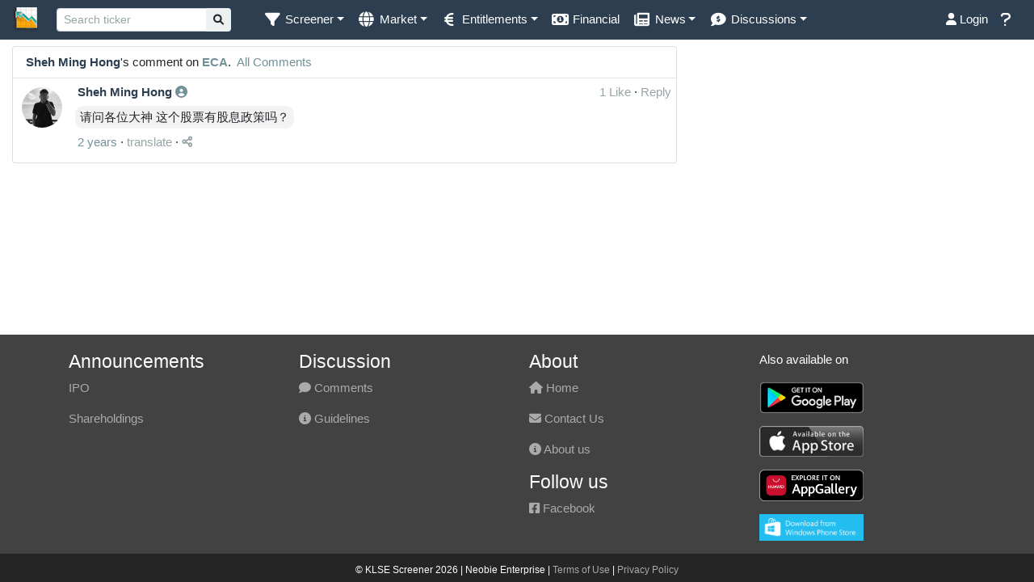

--- FILE ---
content_type: text/html; charset=UTF-8
request_url: https://www.klsescreener.com/v2/comment/5809947
body_size: 13431
content:
<!DOCTYPE html>

<html xmlns="http://www.w3.org/1999/xhtml">

<head>
    <meta http-equiv="Content-Type" content="text/html; charset=utf-8" />    <meta http-equiv="X-UA-Compatible" content="IE=edge">
    <meta name="viewport" content="width=device-width, initial-scale=1.0, maximum-scale=1.0, user-scalable=no, viewport-fit=cover">
    <title>
        Sheh Ming Hong's comment on ECA | KLSE Screener
    </title>
    <link href="/v2/img/favicon_v2.ico" type="image/x-icon" rel="icon"/><link href="/v2/img/favicon_v2.ico" type="image/x-icon" rel="shortcut icon"/><link rel="stylesheet" type="text/css" href="//cdn.klsescreener.com/v2/css/chosen.min.css"/>    <link rel="apple-touch-icon" href="/v2/img/apple-touch-icon.png">
    <link rel="icon" sizes="192x192" href="/v2/img/apple-touch-icon.png">
    <script>
        var $base_url = '/v2/';
    </script>
        <!-- <meta name="keywords" content="bursascreener, bursa screener, bursa malaysia, bursa, klse, kuala lumpur stock exchange, stock exchange, kuala lumpur, stock screener, screener, technical analysis, technical, analysis, research"> -->
            <meta property="og:image" content="https://www.klsescreener.com/v2/img/icon_og-image.png" />
        <meta property="og:title" content="Sheh Ming Hong's comment on ECA">
            <meta property="og:description" content="请问各位大神 这个股票有股息政策吗？">
        <meta name="description" content="请问各位大神 这个股票有股息政策吗？">
        <meta property="og:type" content="article">
    <meta property="og:url" content="https://www.klsescreener.com/v2/comment/5809947">
    <!--
    <meta property="og:description" content="">
    -->
    <meta property="og:site_name" content="KLSE Screener">
    <meta property="fb:app_id" content="690278390997228">
    <meta property="fb:pages" content="143760695752177">

    <meta property="al:ios:app_store_id" content="593048150" />
    <meta property="al:ios:app_name" content="KLSE Screener" />
    <meta property="al:ios:url" content="https://www.klsescreener.com/v2/comment/5809947" />

    <meta property="al:android:package" content="net.neobie.klse" />
    <meta property="al:android:app_name" content="KLSE Screener (Bursa)" />

    
    
    <script src="//ajax.googleapis.com/ajax/libs/jquery/3.6.0/jquery.min.js"></script>
    <script src="//ajax.googleapis.com/ajax/libs/jqueryui/1.12.1/jquery-ui.min.js"></script>
    <!-- <script src="//selectize.github.io/selectize.js/js/selectize.js"></script> -->
    <script src="https://cdnjs.cloudflare.com/ajax/libs/selectize.js/0.13.3/js/standalone/selectize.min.js"></script>
    <script src="//cdnjs.cloudflare.com/ajax/libs/toastr.js/2.1.4/toastr.min.js"></script>
    <script src="//cdnjs.cloudflare.com/ajax/libs/moment.js/2.24.0/moment.min.js"></script>
    <script src="https://cdnjs.cloudflare.com/ajax/libs/mustache.js/2.3.0/mustache.min.js"></script>
    <script src="https://cdnjs.cloudflare.com/ajax/libs/js-cookie/2.1.4/js.cookie.min.js"></script>
    <script src="https://cdnjs.cloudflare.com/ajax/libs/floatthead/2.1.4/jquery.floatThead.min.js"></script>
    <script src="https://cdnjs.cloudflare.com/ajax/libs/autosize.js/4.0.0/autosize.min.js"></script>
    <!-- <script src="https://cdn.jsdelivr.net/npm/chart.js@2.9.4/dist/Chart.min.js"></script> -->
    <script src="https://fastly.jsdelivr.net/npm/chart.js@3.9.1/dist/chart.min.js"></script>
    <script src="https://fastly.jsdelivr.net/npm/chart.js-plugin-labels-dv@3.3.0/src/chartjs-plugin-labels.min.js"></script>
    <script src="https://fastly.jsdelivr.net/npm/vanilla-lazyload@16.0.0/dist/lazyload.min.js"></script>
    <script>
        var lazyLoadInstance = new LazyLoad({
            elements_selector: ".lazy"
            // ... more custom settings?
        });
    </script>
    <script>
        function isMobileDevice() {
            return /iPhone|iPad|iPod|Android|BlackBerry|IEMobile|Opera Mini/i.test(navigator.userAgent);
        }
        </script>
    <style>
        ins.adsbygoogle[data-ad-status="unfilled"] {
            display: none !important;
        }
    </style>

    <!-- JavaScript -->
    <script src="https://fastly.jsdelivr.net/npm/alertifyjs@1.11.4/build/alertify.min.js"></script>
    <!-- CSS -->
    <link rel="stylesheet" href="https://fastly.jsdelivr.net/npm/alertifyjs@1.11.4/build/css/alertify.min.css" />
    <!-- Default theme -->
    <link rel="stylesheet" href="https://fastly.jsdelivr.net/npm/alertifyjs@1.11.4/build/css/themes/default.css" />

    <!--Material-->
    <link href="https://fonts.googleapis.com/icon?family=Material+Icons" rel="stylesheet">
    <!-- Compiled and minified CSS -->
    <!--
    <link rel="stylesheet" href="https://cdnjs.cloudflare.com/ajax/libs/materialize/0.98.2/css/materialize.min.css">
    -->


    <!--bootstrap select-->
    <!-- Latest compiled and minified CSS -->
    <link rel="stylesheet" href="https://cdnjs.cloudflare.com/ajax/libs/bootstrap-select/1.13.10/css/bootstrap-select.min.css">
    <script src="https://cdnjs.cloudflare.com/ajax/libs/twitter-bootstrap/4.5.0/js/bootstrap.bundle.min.js"></script>
    <!--<script src="https://stackpath.bootstrapcdn.com/bootstrap/4.3.1/js/bootstrap.bundle.min.js" integrity="sha384-xrRywqdh3PHs8keKZN+8zzc5TX0GRTLCcmivcbNJWm2rs5C8PRhcEn3czEjhAO9o" crossorigin="anonymous"></script>-->
    <!-- Latest compiled and minified JavaScript -->
    <script src="https://cdnjs.cloudflare.com/ajax/libs/bootstrap-select/1.13.10/js/bootstrap-select.min.js"></script>


    <script src="https://fastly.jsdelivr.net/npm/bootbox@5.3.0/bootbox.all.min.js"></script>

    <!-- <link href="https://selectize.dev/css/selectize.default.css" rel="stylesheet" />
    <link href="https://selectize.dev/css/selectize.bootstrap4.css" rel="stylesheet" /> -->
    <link href="https://cdnjs.cloudflare.com/ajax/libs/selectize.js/0.13.3/css/selectize.default.css" rel="stylesheet" />
    <link href="https://cdnjs.cloudflare.com/ajax/libs/selectize.js/0.13.3/css/selectize.bootstrap4.min.css" rel="stylesheet" />
    <link rel="stylesheet" type="text/css" href="//fonts.googleapis.com/css?family=Open+Sans:400,700" />
    <link rel="stylesheet" href="//ajax.googleapis.com/ajax/libs/jqueryui/1.12.1/themes/flick/jquery-ui.css" type="text/css" media="all" />
    <link rel="stylesheet" href="https://cdnjs.cloudflare.com/ajax/libs/font-awesome/5.9.0/css/all.min.css">
    <link rel="stylesheet" href="https://cdnjs.cloudflare.com/ajax/libs/font-awesome/6.1.1/css/all.min.css">
    <!-- Latest compiled and minified CSS -->
    <link href="https://cdnjs.cloudflare.com/ajax/libs/twitter-bootstrap/4.6.0/css/bootstrap.min.css" rel="stylesheet" />
    <!-- <link href="https://cdnjs.cloudflare.com/ajax/libs/twitter-bootstrap/5.0.0/css/bootstrap.min.css" rel="stylesheet" /> -->
    <!--
    <link href="https://stackpath.bootstrapcdn.com/bootstrap/4.3.1/css/bootstrap.min.css" rel="stylesheet" integrity="sha384-ggOyR0iXCbMQv3Xipma34MD+dH/1fQ784/j6cY/iJTQUOhcWr7x9JvoRxT2MZw1T" crossorigin="anonymous">
    -->

    <!-- Optional theme -->
    <!--
    <link rel="stylesheet" href="https://maxcdn.bootstrapcdn.com/bootstrap/3.3.7/css/bootstrap-theme.min.css" integrity="sha384-rHyoN1iRsVXV4nD0JutlnGaslCJuC7uwjduW9SVrLvRYooPp2bWYgmgJQIXwl/Sp" crossorigin="anonymous">
    -->

    <!-- Latest compiled and minified JavaScript -->

    <script src='//cdnjs.cloudflare.com/ajax/libs/underscore.js/1.8.3/underscore-min.js' type='text/javascript'></script>
        <script type="text/javascript" src="//cdn.klsescreener.com/v2/js/chosen.jquery.min.js"></script>    <script type="text/javascript" src="//cdn.klsescreener.com/v2/js/stupidtable.min.js"></script>    <script type="text/javascript" src="//cdn.klsescreener.com/v2/js/autogrow.min.js"></script>    <script type="text/javascript" src="//cdn.klsescreener.com/v2/js/jquery.mentionsInput.js"></script>    <script type="text/javascript" src="//cdn.klsescreener.com/v2/js/jquery.elastic.js"></script>    <script type="text/javascript" src="//cdn.klsescreener.com/v2/js/jquery.events.input.js"></script>    <script type="text/javascript" src="https://zurb.github.io/tribute/example/tribute.js"></script>
    <script type="text/javascript" src="//cdn.klsescreener.com/v2/js/main.js?16466688000"></script>    <script type="text/javascript" src="//cdn.klsescreener.com/v2/js/post.js?16830432000"></script>    <script type="text/javascript" src="//cdn.klsescreener.com/v2/js/attachment.js?16256736000"></script>    <script type="text/javascript" src="//cdn.klsescreener.com/v2/js/social.js?16226496001"></script>        <link rel="stylesheet" type="text/css" href="//cdn.klsescreener.com/v2/css/style.css?1672934400.0"/>            <link rel="stylesheet" id="bootstrap-dark" href="/v2/css/flatly/main.css?1" type="text/css" media="screen" />
        <link rel="stylesheet" type="text/css" href="//cdn.klsescreener.com/v2/css/zaker.css?1586016000.0"/>
    <link href='https://fonts.googleapis.com/css?family=Roboto' rel='stylesheet' type='text/css'>
    <link href="//cdnjs.cloudflare.com/ajax/libs/toastr.js/2.1.4/toastr.min.css" rel='stylesheet' type='text/css'>

    <!-- <script crossorigin src="https://unpkg.com/react@16/umd/react.production.min.js"></script>
    <script crossorigin src="https://unpkg.com/react-dom@16/umd/react-dom.production.min.js"></script> -->
    <script src="https://cdn.jsdelivr.net/npm/react@16/umd/react.production.min.js"></script>
<script src="https://cdn.jsdelivr.net/npm/react-dom@16/umd/react-dom.production.min.js"></script>

    <script src="https://www.gstatic.com/firebasejs/7.4.0/firebase-app.js"></script>
    <script>
        // Your web app's Firebase configuration
        var firebaseConfig = {
            apiKey: "AIzaSyBq8yhB4TXonfubqQ8WDb04kmv3-wER2wo",
            authDomain: "klsescreener.com",
            databaseURL: "https://api-project-30333546014.firebaseio.com",
            projectId: "api-project-30333546014",
            storageBucket: "api-project-30333546014.appspot.com",
            messagingSenderId: "30333546014",
            appId: "1:30333546014:web:4c7821f3621fa2d40cc80f"
        };
        // Initialize Firebase
        firebase.initializeApp(firebaseConfig);
    </script>

    <script>
        //alertify.set({transition:''});
        toastr.options = {
            "positionClass": "toast-bottom-right",
        }
        toastr.options.newestOnTop = false;
    </script>
    <script>
        $(document).ready(function() {

            var contact_container = $(".contact_container");
            var contact_form = contact_container.find("form");

            $(".contact_container > .close_button").click(function() {
                contact_container.hide();
            })


            contact_form.submit(function() {
                $.post("/v2/../contact.php", $(this).serialize(), function(data) {
                    if (data == "SUCCESS") {
                        contact_container.html("Suggestion submitted.").fadeTo(5000, 0, function() {
                            $("#suggestion").dropdown('toggle');
                            $(this).css("opacity", 1);
                        });

                    } else if (data == "INCOMPLETE") {
                        contact_container.find(".suggestion_message").html("Incomplete form cannot be sent.");
                    } else if (data == "ERROR") {
                        contact_container.find(".suggestion_message").html("Error on sending mail.");
                    } else if (data == "INVALID_EMAIL") {
                        contact_container.find(".suggestion_message").html("Invalid E-mail.");
                    } else {
                        contact_container.find(".suggestion_message").html("Failed to send feedback.");
                    }
                });
                return false;
            });
        });

        $(function() {

            $("#searchquote").focus(function() {
                $(".autocomplete-navbar").show();
            });
            $("#searchquote").autocomplete({
                    delay: 500,
                    classes: {
                        "ui-autocomplete": "ui-autocomplete-fixed autocomplete-navbar"
                    },
                    search: function(event, ui) {
                        $("#quote_loading").html("<span class='fa fa-spinner fa-spin'></span>");
                    },
                    open: function(event, ui) {
                        $(this).autocomplete('widget').css('z-index', 1100);
                        $("#quote_loading").html("");
                    },
                    close: function(event, ui) {
                        //$("#quote_loading").html("");
                    },
                    response: function(event, ui) {
                        if (ui.content.length == 0) {
                            $("#quote_loading").html("");
                        } else {
                            $("#quote_loading").html("");
                        }
                    },
                    source: "/v2/stocks/all.json",
                    minLength: 2,
                    select: function(event, ui) {
                        if (ui.item.desc != null) {
                            window.location = "/v2/stocks/view/" + ui.item.value + "/" + ui.item.desc.slug();
                        } else {
                            window.location = "/v2/stocks/view/" + ui.item.value;
                        }
                        //window.location = "/v2/../detail.php?code=" + ui.item.value;
                    }
                })
                .autocomplete("instance")._renderItem = function(ul, item) {
                    return $("<li>")
                        .append("<div class='search-item'><span>" + item.label + "</span><br/><span class='text-muted small'>" + item.value + "</span><span style='float:right' class='" + (item.price_change > 0 ? "increasing" : item.price_change < 0 ? "decreasing" : "") + "'>" + item.price + "</span></div>")
                        .appendTo(ul);
                };
            console.log($("#searchquote").autocomplete().data() + "hey");
            /** who this belongs to and cause js error ???? 2016-11-29
        .autocomplete('widget').addClass('ui-autocomplete-fixed').data("ui-autocomplete")._renderItem = function( ul, item ) {
            if (item.desc == null) item.desc = " ";
        return $("<li></li>")
            .append( "<a><div>" + item.label + "</div><div class='stock-description'>" + item.desc + "</div></a>" )
            .appendTo( ul );
        };
             **/
            ;

            /*
            $( "#searchquote" ).focus( function() {
            	if ( $(this).val() == "Search stock" ) {
            		$(this).val("");
            		$(this).css("color","black");
            	}
            });
            $( "#searchquote" ).blur( function() {
            	if ( $(this).val() == "" ) {
            		$(this).val("Search stock");
            		$(this).css("color","grey");
            	}
            });
            */
        });

        $(document).ready(function() {
            return;
            var content_wrapper = $("#content > div");
            var skyscraper = $("#ad_responsive");
            var offset = 20;
            var posLeft = content_wrapper.width() + content_wrapper.offset().left + offset;

            //if ( content_wrapper.height() >= 600 && content_wrapper.width() <= 1000 && $(document).width() >= content_wrapper.offset().left + content_wrapper.width() + skyscraper.width() + offset ) {
            skyscraper.css("position", "absolute")
                .offset({
                    top: content_wrapper.offset().top,
                    left: posLeft
                })
                //.offset({top:content_wrapper.offset().top, left: $(document).width() - skyscraper.width() - ( $(document).width() - wrapper_content.width() ) / 2 })
                .show();
            //$("#skyscraper").sticky({topSpacing:160});
            //} else {
            //skyscraper.remove();
            //}

            var offsetTop = 30;
            var offsetBottom = 30;

            $(window).scroll(function() { // scroll event
                var windowTop = $(window).scrollTop(); // returns number
                var windowLeft = $(window).scrollLeft();

                /**
                if ( skyscraper.offset().top >= content_wrapper.offset().top && (skyscraper.offset().top + skyscraper.height()) <= (content_wrapper.offset().top + content_wrapper.height()) ) {
                	skyscraper.offset({ top:windowTop + offsetTop });
                	//skyscraper.css('position', 'fixed');
                }
                if ( skyscraper.offset().top < content_wrapper.offset().top ) {
                	skyscraper.offset({top:content_wrapper.offset().top});
                	//skyscraper.css('position', 'absolute');
                }
                if ( skyscraper.offset().top + skyscraper.height() > content_wrapper.offset().top + content_wrapper.height()) {
                	skyscraper.offset({top: content_wrapper.offset().top + content_wrapper.height() - skyscraper.height() });
                	//skyscraper.css('position', 'absolute');
                }
                **/


                /**
			if ( windowTop + offsetTop > content_wrapper.offset().top && windowTop + offsetTop + skyscraper.height() < content_wrapper.offset().top + content_wrapper.height() ) {
				skyscraper.css('position', 'fixed');
				skyscraper.css('top', offsetTop );
				skyscraper.css('left', posLeft - windowLeft);

			}

			if ( windowTop + offsetTop < content_wrapper.offset().top ) {
				skyscraper.css('position', 'absolute');
				skyscraper.css('top', content_wrapper.offset().top );
				skyscraper.css('left', posLeft);
			}

			if ( windowTop + offsetTop + skyscraper.height() > content_wrapper.offset().top + content_wrapper.height() ) {
				skyscraper.css('position', 'absolute');
				skyscraper.css('top', content_wrapper.offset().top + content_wrapper.height() - skyscraper.height() );
				skyscraper.css('left', posLeft);
			}
			**/
            });

        })

        $(function() {
            $('.contact_container').click(function(e) {
                e.stopPropagation();
            });
        })
    </script>
    <script type="text/javascript">
        // window.smartlook||(function(d) {
        //     var o=smartlook=function(){ o.api.push(arguments)},s=d.getElementsByTagName('script')[0];
        //     var c=d.createElement('script');o.api=new Array();c.async=true;c.type='text/javascript';
        //     c.charset='utf-8';c.src='//rec.getsmartlook.com/bundle.js';s.parentNode.insertBefore(c,s);
        // })(document);
        // smartlook('init', '921a42a437a7053aa25ac2ed392a5181864cfaa5');
    </script>
            <script>
            (function(i, s, o, g, r, a, m) {
                i['GoogleAnalyticsObject'] = r;
                i[r] = i[r] || function() {
                    (i[r].q = i[r].q || []).push(arguments)
                }, i[r].l = 1 * new Date();
                a = s.createElement(o),
                    m = s.getElementsByTagName(o)[0];
                a.async = 1;
                a.src = g;
                m.parentNode.insertBefore(a, m)
            })(window, document, 'script', 'https://www.google-analytics.com/analytics.js', 'ga');
            ga('create', 'UA-26069580-1', 'auto');
            ga('send', 'pageview');
        </script>
        <!-- Global site tag (gtag.js) - Google Analytics -->
        <script async src="https://www.googletagmanager.com/gtag/js?id=UA-26069580-1"></script>
        <script>
            window.dataLayer = window.dataLayer || [];

            function gtag() {dataLayer.push(arguments);}
            gtag('js', new Date());
            gtag('config', 'UA-26069580-1');
        </script>
        <!-- Google tag (gtag.js) -->
        <script async src="https://www.googletagmanager.com/gtag/js?id=G-JWSNSL1GQW"></script>
        <script>
        window.dataLayer = window.dataLayer || [];
        // function gtag(){dataLayer.push(arguments);}
        gtag('js', new Date());

        gtag('config', 'G-JWSNSL1GQW');
        </script>
        <!-- Google tag (gtag.js) -->
        <script async src="https://www.googletagmanager.com/gtag/js?id=G-STLJ53Z1C6"></script> <!--WEB only-->
        <script>
        window.dataLayer = window.dataLayer || [];
        function gtag(){dataLayer.push(arguments);}
        gtag('js', new Date());

        gtag('config', 'G-STLJ53Z1C6');
        </script>
        
    
    <!-- <script async src="//pagead2.googlesyndication.com/pagead/js/adsbygoogle.js"></script>
    <script>
        (adsbygoogle = window.adsbygoogle || []).push({
            google_ad_client: "ca-pub-3964569253220025",
            // enable_page_level_ads: true,
            // overlays: {bottom: true}
        });
    </script> -->
   

</head>

<body id="Comments-view" >

    <div>
        <!--class="container-fluid"-->
        

    <nav class="navbar navbar-expand-md sticky-top navbar-dark bg-primary" style="padding: 0.1rem 1rem;">

<!--        <div class="container-fluid">-->


            <a class="navbar-brand" href="/v2/">
                <img alt="KLSE Screener" class="d-inline-block align-middle" src="/v2/img/icon_navbar.png" style="height:30px;" />
                <span class="d-md-none">KLSE Screener</span>
            </a>

            <button type="button" class="navbar-toggler" data-toggle="collapse" data-target="#navbarNav" aria-controls="navbarNav" aria-expanded="false" aria-label="Toggle navigation">
                <span class="navbar-toggler-icon" style="font-size:0.7em;"></span>
            </button>

            <div class="collapse navbar-collapse" id="navbarNav">

                <form class="formSearch form-inline" role="search" action="/v2/search" >
                    <div class="input-group input-group-sm form-inline">
                        <input type="search" class="form-control form-control-sm" id="searchquote" name="q" value="" placeholder="Search ticker" style="min-width:100px;">
                        <div class="input-group-append">
                            <button type="submit" class="btn btn-light">
                                <i class="fa fa-search"></i>
                            </button>
                        </div>

                    </div>
                    <span id="quote_loading" style="width:16px;">

                    </span>
                </form>

                <ul class="nav navbar-nav mr-auto">

                    <li class="nav-item dropdown">
                        <a href="#" class="nav-link dropdown-toggle" data-toggle="dropdown" role="button" aria-expanded="false"><i class="fa fa-lg fa-filter fa-fw"></i><span>&nbsp;</span><span class="d-md-none d-xl-inline" title="Screener" >Screener</span></a>
                        <div class="dropdown-menu" role="menu">
                            <a class="dropdown-item" href="/v2/">Stock Screener</a>
                            <a class="dropdown-item" href="/v2/screener-warrants">Warrant Screener</a>
                        </div>

                    </li>

                    <li class="nav-item dropdown">
                        <a class="nav-link dropdown-toggle" href="#" data-toggle="dropdown"><i class="fa fa-lg fa-globe fa-fw"></i><span>&nbsp;</span><span class="d-md-none d-lg-inline" title="Market">Market</span></a>
                        <div class="dropdown-menu" role="menu">
                            <a class="dropdown-item" href="/v2/markets">Overview</a>
                            <a class="dropdown-item" href="/v2/stocks/heatmap">Heatmap</a>
                        </div>
                    </li>


                    <li class="nav-item dropdown">
                        <a class="nav-link dropdown-toggle" href="#" data-toggle="dropdown" role="button" aria-haspopup="true" aria-expanded="false"><i title="Entitlements" class="fa fa-lg fa-euro-sign fa-fw"></i><span>&nbsp;</span><span class="d-md-none d-xl-inline" title="Entitlements">Entitlements</span></a>
                        <div class="dropdown-menu">
                            <a class="dropdown-item" href="/v2/entitlements/dividends">Dividend</a>
                            <a class="dropdown-item" href="/v2/entitlements/shares-issue">Share issued</a>
                        </div>
                    </li>

                    <li class="nav-item "><a class="nav-link" href="/v2/financial-reports"><span title="Financial" class="fa fa-fw fa-lg fa-money-bill-alt"></span><span>&nbsp;</span><span class="d-md-none d-lg-inline" title="Financial">Financial</span></a></li>

                    <li class="nav-item dropdown">
                        <a class="nav-link dropdown-toggle" href="#" data-toggle="dropdown" role="button" aria-haspopup="true" aria-expanded="false"><i title="News" class="fa fa-lg fa-newspaper fa-fw"></i><span>&nbsp;</span><span class="d-md-none d-xl-inline" title="News">News</span></a>
                        <div class="dropdown-menu">
                            <a class="dropdown-item" href="/v2/news"><i title="News" class="fa fa-lg fa-newspaper fa-fw"></i> News</a>
                            <a class="dropdown-item" href="/v2/announcements"><i title="Announcements" class="fa fa-lg fa-bullhorn fa-fw"></i> Announcements</a>
                        </div>
                    </li>
                    <li class="nav-item dropdown">
                        <a class="nav-link dropdown-toggle" href="#" data-toggle="dropdown" role="button" aria-haspopup="true" aria-expanded="false"><i title="Discussions" class="fa fa-lg fa-comment-dollar fa-fw"></i><span>&nbsp;</span><span class="d-md-none d-xl-inline" title="Discussions">Discussions</span></a>
                        <div class="dropdown-menu">
                            <a class="dropdown-item" href="/v2/discussion">Comments</a>
                            <a class="dropdown-item" href="/v2/posts/all">Ideas</a>
                        </div>
                    </li>
                </ul>



                <ul class="nav navbar-nav ml-auto">
                                            <li class="nav-item">
                            <a class="nav-link" href="/v2/users/login?url=comment%2F5809947"><i class="fa fa-user"></i> Login</a>
                        </li>
                    
                    <li class="nav-item">
                        <a id="suggestion" class="nav-link" data-toggle="dropdown" role="button" aria-expanded="false"><i class="fa fa-lg fa-question"></i><span>&nbsp;</span><span class="d-md-none">Feedback</span></a>
                        <div class="contact_container dropdown-menu dropdown-menu-right" role="menu" style="min-width:300px;margin-bottom:10px;padding:10px;">
                            <strong>Help</strong>
                            <br/><br/>
                            <p><a href="https://www.klsescreener.com/v2/contact">Contact us</a></p>
<!--                            <form method="post" action="contact.php" onclick="">-->
<!--                                <input type="hidden" name="a" value="suggestion">-->
<!--                                <input type="hidden" name="url" value="--><!--">-->
<!--                                Your E-mail:<br/>-->
<!--                                <input type="text" class="form-control" name="email"><br/>-->
<!--                                Message:<br/>-->
<!--                                <textarea name="content"  class="form-control" rows="4" cols="30"></textarea><br/>-->
<!--                                <input type="submit" class="btn btn-primary" value="Send">-->
<!--                            </form>-->

                            <p class="suggestion_message"></p>
                        </div>
                    </li>
                </ul>

                
            </div>
<!--        </div>-->

    </nav>
        <div id="content" class="mt-2">

            <div id="aLegMYzGHfnR" style="margin-top:-20px; display:none;">
                Our website is made possible by displaying non-intrusive online advertisements to our visitors.<br />
                Please consider supporting us by disabling or pausing your ad blocker.<br />
            </div>

            
            <div class="container-fluid">
                            </div>

            <div class="wrapper-disabled">
                                <div class="container-fluid">
    <div class="row">
        <div class="col-md-8">

            
            <div class="card comments">
                <div class="card-container">
                                        <strong class="text-primary">Sheh Ming Hong</strong>'s comment on <a class="text-bold" href="/v2/stocks/view/0267"><strong>ECA</strong></a>.
                                        <a class="pull-right" href="/v2/comments/all/stock/0267"><span class="fa fa-comment-o"></span> All Comments </a>

                                            <!--
                    <a class="share-action float-right" data-action-url="/v2/share/share" data-url="https://www.klsescreener.com/v2/comment/5809947">
                        <i class="fa-share-alt fa"></i>
                        Share
                    </a>
                    -->
                    
                </div>
                <hr style="margin:0;"/>
                <div class="panel comment"  style="padding:3px;">
                    <div id="comment-5809947">
                        <div class="inline-block" style=" float:left;margin:8px;">
    <img class="rounded-circle comment-profile-picture lazy" data-src="//cdn.klsescreener.com/api/v1.0/user/920057/picture.jpg?sz=100">
</div>
<div class="comment-right inline-block" style="padding-left:8px;overflow: hidden;">
    <div class="panel-heading"><strong class="text-primary">Sheh Ming Hong </strong>
        <a href="/v2/users/comments/920057" target="_blank"><span class="fa fa-user-circle"></span></a>
        <div class="float-right" style="float:right">
                            <span class="align-right text-muted" data-id="5809947" >
            1                        Like
        </span>
            
                <span> · </span>
                <a class="align-right reply text-muted">
                    Reply
                </a>
        </div>

    </div>
    <div class="panel-body">
                <div class="comment-message" style="display:flex;align-items:center;">
            <div class="message-container  ">请问各位大神 这个股票有股息政策吗？            </div>
                        <div class="comment-message-dropdown-container">
                <div style="margin-left:20px;"></div>
                <div class="dropdown">
                    <span class="fa fa-ellipsis-h comment-menu-icon comment-menu-icon-hover" data-toggle="dropdown" data-id="5809947"></span>
                    <div class="dropdown-menu" aria-labelledby="dropdownMenu1">
                        
    <a class="dropdown-item comment-report" href="javascript:" data-url="/v2/reports/comment/5809947" data-id="5809947">Report</a>
    
                    </div>
                </div>
            </div>
        </div>
                    </div>
    <div class="panel-heading">
            <span class="text-muted" >
                <a data-datetime="2023-03-20 09:19:08 +0800" href="/v2/comment/5809947" title="2023-03-20 09:19:08">2 years</a>
            </span>
                <span> · </span>
        <a class="translate text-muted" data-url="/v2/../api/v1.0/0/comment/translate/5809947">translate</a>
        <span> · </span>
        <a class="share-action text-muted" data-action-url="/v2/share/share" data-url="https://www.klsescreener.com/v2/comment/5809947"><i class="fa fa-share-alt"></i></a>
    </div>
</div>                    </div>

                    <div style="padding-left:68px;">
                                            </div>

                    <div class="comment-replies">
                        <div class="comment-replies-container">
                                                </div>

                                            </div>

                </div>
            </div>
        </div>

        <div class="col-md-4">
            <div class="ad_responsive">
                <script async src="//pagead2.googlesyndication.com/pagead/js/adsbygoogle.js"></script>
                <!-- Responsive Skyscraper -->
                <ins class="adsbygoogle"
                     style="display:block"
                     data-ad-client="ca-pub-3964569253220025"
                     data-ad-slot="9922878338"
                     data-ad-format="auto"></ins>
                <script>
                    (adsbygoogle = window.adsbygoogle || []).push({});
                </script>
            </div>
        </div>
    </div>
</div>



<script>
    var $a_prev_replies_more = $(".a-prev-replies-more");
    var $isLoading = false;
    var $figure_loading = $(".loader-small");
    $(".a-prev-replies-more").click(function() {
        if ($isLoading) return;
        var $last_id = $a_prev_replies_more.data('last-id');
        if ($last_id === "0") {
            $a_prev_replies_more.hide();
        } else {
            $isLoading = true;
            $figure_loading.css("display", "inline-block");
            $.get("/v2//comments/view_replies/5809947?last_id=" + $last_id, function (data) {
                $isLoading = false;
                $figure_loading.css("display", "none");
                if (data.count > 0) {
                    $a_prev_replies_more.data('last-id', data.last_id);
                    $(".comment-replies-container > div").removeAttr("style");
                    $(".comment-replies-container").prepend("<div style='opacity:0.85;'>" + data.html + "</div>");
                    $(".a-prev-replies-more").find("span.replies_left_count").html("(" + data.replies_left_count + ")");
                } else {
                    $a_prev_replies_more.hide();
                }
            });
        }
    })
</script>


<script src="https://ws.klsescreener.com:3000/socket.io/socket.io.js"></script>

<script>
    $(function () {
        //listening to new comment
        var socket = io("https://ws.klsescreener.com:3000/comment", {secure:true});
        var socket_id;
        var room = '5809947';

        socket.on('connect', function (data) {
            console.log("connected");
            socket_id = socket.id;
            if (room !== null) {
                socket.emit('join', {room: room});
            }
        });

        socket.on('new comment', function(data) {
            var audio = new Audio('/v2/audio/pling.mp3');
            //audio.play();
            toastr.options = {
                //onclick: function () { document.location.reload(); }
                "positionClass": "toast-bottom-right",
                "preventDuplicates": true,
            }
            toastr.info('New comment received.');
            get_reply_comment(data.id, function() {

            });
        });
    });
</script>


    <script>
        function get_reply_comment(commentId, callback)
        {
            $.get('/v2/comments/view_reply' + '/' + commentId, function(html) {
                $("div.comment-replies-container").append(html);

                $("#comment-"+commentId).css('background-color', "#F1F8E9"); // check for dark theme
                $("#comment-"+commentId).animate({
                    backgroundColor:"inherit"
                }, 30000);

                callback();
            });
        }

    </script>

    <script>
        $(function() {
            setInterval(update_timestamp, 30000);
        });

        var update_timestamp = function() {
            $(".timestamp").each(function() {
                $(this).html( moment($(this).data("datetime"), "YYYY-MM-DD hh:mm:ss Z").fromNow(true) );
            });
        };
    </script>




    <script type="application/ld+json">
{
  "@context": "http://schema.org",
  "@type": "DiscussionForumPosting",
  "@id": "comment5809947",
  "headline": "Sheh Ming Hong's comment on ECA.",
  "interactionStatistic": {
    "@type": "InteractionCounter",
    "interactionType": "http://schema.org/CommentAction",
    "userInteractionCount": "0"
  },
  "description": "请问各位大神 这个股票有股息政策吗？",
  "publisher": {
    "@type": "Organization",
    "name": "KLSE Screener",
    "logo": {
      "@type": "ImageObject",
      "url": "https://www.klsescreener.com/v2/img/icon_navbar.png"
    }
  },
  "image": "https://graph.facebook.com/5608988085796728/picture?width=100",
  "author": {
    "@type": "Person",
    "name": "Sheh Ming Hong",
    "image": "https://graph.facebook.com/5608988085796728/picture?width=100"
  },
  "datePublished": "2023-03-20T09:19:08+08:00",
  "dateModified": "2023-03-20T09:19:08+08:00",
  "mainEntityOfPage": "https://www.klsescreener.com/v2/comment/5809947",
  "comment": [
  ]

}

</script>

            </div>
        </div>

                        <footer class="footer" id="footer">
    <div class="footer_container">
        <div class="wrapper-disabled container">

            <div class="row">

                <div class="col-6 col-md">
                    <h4>Announcements</h4>
                    <p><a href="/v2/ipos" target="_blank">IPO</a></p>
                    <p><a href="/v2/shareholdings" target="_blank">Shareholdings</a></p>
                </div>

                <div class="col-6 col-md">
                    <h4>Discussion</h4>
                    <p><a href="/v2/discussion"><span class="fa fa-comment"></span> Comments</a></p>
                    <p><a href="/v2/pages/posting_guidelines"><span class="fa fa-info-circle"></span> Guidelines</a></p>
                </div>

                <div class="col-6 col-md">
                    <h4>About</h4>
                    <p><a href="/v2/.."><i class="fa fa-home"></i> Home</a></p>
                    <p><a href="/v2/contact"><i class="fa fa-envelope"></i> Contact Us</a></p>
                    <p><a href="/v2/pages/about"><i class="fa fa-info-circle"></i> About us</a></p>
                    <h4>Follow us</h4>
                    <p><a href="https://fb.com/klsescreener" target="_blank"><span class="fab fa-facebook-square"></span> Facebook</a></p>
                </div>

                <div class="col-6 col-md">
                    <p>Also available on</p>

                    <p><a href="https://play.google.com/store/apps/details?id=net.neobie.klse" target="_blank">
                            <img alt="Android app on Google Play" src="https://play.google.com/intl/en_gb/badges/images/badge_new.png" title="Android app on Google Play" width="129" />
                        </a>

                    <p><a href="https://itunes.apple.com/my/app/klse-screener/id593048150"  target="_blank"><img src="//cdn.klsescreener.com/v2/../themes/images/app_store.png" alt="iOS App on AppStore" width="129"></a></p>

                    <p><a href="https://appgallery.cloud.huawei.com/marketshare/app/C101209183" target="_blank"><img src="//cdn.klsescreener.com/v2/../themes/images/20200220_AppGallery_Badge_Black.png" alt="Huawei AppGallery" width="129"></a></p>

                    <p><a href="http://www.windowsphone.com/ms-my/store/app/klse-screener/d92bdf04-adf1-46f8-ada3-f2e62cb974dc"  target="_blank"><img src="/v2/../themes/images/154x40_WPS_Download_cyan.png" alt="WP8 App on Windows Phone Store" width="129"></a></p>

                    </p>
                </div>
            </div>

        </div>
    </div>



    <!--        <div id="skyscraper" style="width:160px;height:600px;background-color:#efefef;display:none;">-->
<!--            <script async src="https://pagead2.googlesyndication.com/pagead/js/adsbygoogle.js"></script>-->
<!--            <ins class="adsbygoogle"-->
<!--                 style="display:inline-block;width:160px;height:600px"-->
<!--                 data-ad-client="ca-pub-3964569253220025"-->
<!--                 data-ad-slot="4641395135"></ins>-->
<!--            <script>-->
<!--                (adsbygoogle = window.adsbygoogle || []).push({});-->
<!--            </script>-->
<!--        </div>-->
    
    <div id="modal-container">



    </div>

    <div class="footer_bottom">
        <div class="wrapper-disabled">
            <small>
            &copy; KLSE Screener 2026 | Neobie Enterprise
            |
            <span><a href="/v2/pages/terms">Terms of Use</a></span>
            |
            <span><a href="/v2/pages/privacy">Privacy Policy</a></span>
            </small>
        </div>

    </div>
</footer>
        <div id="notify">
            <div class="ads" style="width:1px;">
            </div>
        </div>


        <script>
            $(function() {
                if (localStorage.getItem("darkSwitch") !== null && localStorage.getItem("darkSwitch") === "dark") {
                    setCookie("darkSwitch", "dark", 30);
                    $(".table-theme").addClass('table-dark');
                } else {
                    setCookie("darkSwitch", "", 0);
                    $(".table-theme").removeClass('table-dark');
                }
            });
        </script>

        <script>
            $(function() {
                var $notifications_loaded = false;
                $("#icon_notification").click(function() {
                    if ($notifications_loaded) {
                        console.log('loaded');
                        return;
                    }

                    $.get('/v2/notifications', function(data) {
                        $("#icon_notification span.num").remove();
                        $("#notification-scroll").html(data.html);
                        $notifications_loaded = true;

                        $.ajax({
                            url: "/v2/notifications/update_notif_last_check",
                            method: "PUT"
                        });
                    }, 'json');
                });
            });
        </script>

                <script>
            $(function() {
                // $.post('/v2/users/device', {adblock: window.adblock}, function(data) {
                // }, 'json');
            });
        </script>
        
                <script type="text/javascript" src="//cdn.klsescreener.com/v2/js/dark-mode-switch.js?5"></script>        <script>

        </script>


        <div id="fb-root"></div>
        <script>
            (function(d, s, id) {
                var js, fjs = d.getElementsByTagName(s)[0];
                if (d.getElementById(id)) return;
                js = d.createElement(s);
                js.id = id;
                js.src = "//connect.facebook.net/en_US/sdk.js#xfbml=1&version=v2.8&appId=690278390997228";
                fjs.parentNode.insertBefore(js, fjs);
            }(document, 'script', 'facebook-jssdk'));
        </script>

                <script>
            lazyLoadInstance.update();
            $(document).ajaxSuccess(function(event, xhr, settings) {
                lazyLoadInstance.update();
            });
        </script>

        <script type="text/javascript" src="//cdn.klsescreener.com/v2/js/prebid-ads.js"></script>

        <script>
            function isBrave() {
                if (window.navigator.brave != undefined) {
                    if (window.navigator.brave.isBrave.name == "isBrave") {
                    return true;
                    } else {
                    return false;
                    }
                } else {
                    return false;
                }
            }
            
                        if (isBrave()) {
                gtag('set', 'user_properties', {
                    isBrave: '1',
                });
            } else {
                gtag('set', 'user_properties', {
                    isBrave: '0',
                });
            }
                        
        </script>

        <script type="text/javascript">
            console.log("_ad", getCookie("_ad") )
            if ( getCookie("_ad") != "" && getCookie("_ad") != "0" ) {
                document.getElementById('aLegMYzGHfnR').style.display = 'block';
            }

        </script>
        <script>
            // $(function() {
            //     var adblock = 0;
            //     if (window.canRunAds === undefined) {
            //         adblock = 1;
            //     }
            //     checkAdBlock(adblock);
            //     // console.log("adblock " + adblock);
            // });
            
            //
            // $(document).ready(function(){
            //     alert($(".ads").css('display'));
            //     if($("#notify").width() > 0) {
            //         alert('No AdBlocker');
            //     } else {
            //         alert('AdBlocker Detected');
            //     }
            // });
        </script>

        <script  type="text/javascript">
            // $(function() {
            //     if (!isBrave()) {
            //         // window.adblock = 0;
            //         window.onload = function () { //not working on brave
            //             setTimeout(function () {
            //                 var ad = document.querySelector("ins.adsbygoogle");
            //                 var adblock = 0;
            //                 if (ad && ad.innerHTML.replace(/\s/g, "").length == 0) {
            //                     adblock = 1;
            //                     // window.adblock=1;
            //                 }

            //                 alert(adblock);
            //                 checkAdBlock(adblock);
            //             }, 0);
            //         }
            //     }
            // });

        </script>

        <script>

			async function getFullMachineID() {
    try {
        // --- HELPER 1: Canvas Signature ---
        const getCanvasSignature = () => {
            const canvas = document.createElement('canvas');
            const ctx = canvas.getContext('2d');
            ctx.textBaseline = "top";
            ctx.font = "14px 'Arial'";
            ctx.fillText("KLSE_PRO_2026_CHECK", 2, 2);
            return canvas.toDataURL();
        };

        // --- HELPER 2: GPU Renderer ---
        const getGPU = () => {
            const canvas = document.createElement('canvas');
            const gl = canvas.getContext('webgl');
            const debugInfo = gl?.getExtension('WEBGL_debug_renderer_info');
            return debugInfo ? gl.getParameter(debugInfo.UNMASKED_RENDERER_WEBGL) : 'unknown';
        };

        // 1. Fetch IP (With a strict 2-second timeout)
        const response = await fetch('https://api64.ipify.org?format=json', { 
            signal: AbortSignal.timeout(10000) 
        });
        if (!response.ok) return null;
        const ipData = await response.json();

        // 2. Gather Ingredients
        const ingredients = {
            ip: ipData.ip,
            ua: navigator.userAgent,
            canvas: getCanvasSignature(), // Successfully called helper
            gpu: getGPU(),               // Successfully called helper
            cores: navigator.hardwareConcurrency || 0,
            mem: navigator.deviceMemory || 0,
            screen: `${screen.width}x${screen.height}`
        };

        // 3. Generate SHA-256 Hash
        const dataString = JSON.stringify(ingredients);
        const encoder = new TextEncoder();
        const data = encoder.encode(dataString);
        const hashBuffer = await crypto.subtle.digest('SHA-256', data);
        
        const machineID = Array.from(new Uint8Array(hashBuffer))
            .map(b => b.toString(16).padStart(2, '0'))
            .join('');

        return { machineID, ingredients };

    } catch (error) {
        // console.error("MachineID Generation Failed:", error);
        return null; // Return null so the $.post doesn't fire
    }
}

            var checkAdBlock = function(adblock) {
                if (adblock) {
                    // adblocker detected, show fallback
                    document.getElementById('aLegMYzGHfnR').style.display = 'block';
                    adblock = 1;
                                            // ga('send', 'event', 'adblock', 'enable', 1);
                        
                        var $ad = getCookie("_ad") === "" ? 0 : getCookie("_ad");
                        setCookie("_ad", ++$ad, 7);
                        var mod = 3;
                                                if ($ad % mod == 0) {
                            // alert("Our website is made possible by displaying non-intrusive online advertisements to our visitors.\n" +
                            //     "Please consider supporting us by disabling or pausing your ad blocker.");
                        }
                        // _gaq.push(['_setCustomVar',
                        //     1,
                        //     'Adblock',
                        //     '1',
                        // ]);
                    
                    getFullMachineID().then(result => {
						// if (result == null) return;
						const muid = (result && result.machineID) ? result.machineID : '';
						console.log("device", muid);
						$.post('/v2/users/device', {
							adblock: adblock, 
							brave: isBrave() ? 1 : 0, 
							muid: muid // The actual SHA-256 hash
						}, function(data) {
							console.log("Device linked successfully.");
						}, 'json');
					});

                                        gtag('set', 'user_properties', {
                        adblock: '1',
                        browserBrave: window.navigator.brave ? 1 : 0,
                    });
                    
                } else {
                    //alert('adblock not detected');
                    document.getElementById('aLegMYzGHfnR').style.display = 'none';
                    adblock = 0;
                    setCookie("_ad", 0, 7);
                                            gtag('set', 'user_properties', {
                            adblock: '0'
                        });
                    					//
					 getFullMachineID().then(result => {
                        // if (result == null) return;
						const muid = (result && result.machineID) ? result.machineID : '';
						console.log("device", muid);
						$.post('/v2/users/device', {
							adblock: adblock, 
							brave: isBrave() ? 1 : 0, 
							muid: muid // The actual SHA-256 hash
						}, function(data) {
							console.log("Device linked successfully.");
						}, 'json');
					});
                }
            }

        if (isBrave() || true)
        {
            document.addEventListener("DOMContentLoaded", function() {
            setTimeout(function() {
                var adsElements = document.querySelectorAll('ins.adsbygoogle');

                if (adsElements.length > 0) {
                    // console.log("Found adsbygoogle elements.");

                    var adblock = false;
                    var ad = document.querySelector("ins.adsbygoogle");
                    if (ad && ad.innerHTML.replace(/\s/g, "").length == 0) {
                        adblock = true;
                    }

                    adsElements.forEach(function(ad) {
                        if (ad.innerHTML.replace(/\s/g, "").length > 0) {
                            adblock = false; // If any ad has non-empty innerHTML, set adblock to false
                        }
                    });

                    var adsElement = document.querySelector('ins.adsbygoogle[data-adsbygoogle-status]');
                    if (adsElement == null) {
                        // console.log("No adsbygoogle element with data-adsbygoogle-status attribute found.");
                        adblock = true;
                    }

                    adsElements.forEach(function(adElement) {
                        var iframe = adElement.querySelector('iframe');

                        if (iframe) {
                            var iframeWidth = iframe.style.width;
                            var iframeHeight = iframe.style.height;

                            if (iframeWidth === '1px' || iframeHeight === '1px') {
                                console.log("The iframe inside <ins> has an inline width or height of 1px.");
                                adblock = true;
                                document.getElementById('aLegMYzGHfnR').style.display = 'block';
                            } else {
                                console.log("The iframe inside <ins> has an inline width and height different from 1px.");
                            }
                        }
                    });
                    
                    if (adblock) {
                        checkAdBlock(1);

                        // if not realtime user
                                                    // var mod = 3;
                            // var seconds = 8;
                            var mod = 3;
                            var seconds = 5;
                                                    if ( getCookie("_ad") % mod == 2) {
                            var ad = getCookie("_ad") == "" ? 0 : getCookie("_ad");
                            setCookie("_ad", --ad, 7);
                            var message = `<h3>Hey there!</h3><p>We noticed that you\'re using an ad blocker. While we understand the desire for a seamless browsing experience, we kindly ask you to consider turning it off for our site. Ads help us keep our content free and accessible to everyone, supporting the work we do. Thank you for your understanding and support!
                                                        <p>
                            <a href="/v2/plans/index/index" target="_blank"><img src="//cdn.klsescreener.com/v2/../img/realtime-1080.png" style="max-width:100%"></a>
                            <figcaption  class="text-center"><a href="/v2/plans/index/index" target="_blank">Check out the real-time plans</a></figcaption>
                            </p>
                                                        `;
                            var dialog = bootbox.dialog({
                                message: message,
                                size: 'large',
                                closeButton: false,
                                onEscape: false,
                                buttons: {
                                    ok: {
                                        label: "I'm an OK button!",
                                        className: 'btn-info',
                                        callback: function() {
                                            console.log('Custom OK clicked');
                                        }
                                    }
                                }
                            });

                            $(".bootbox-accept").attr("disabled", "disabled");
                            $(".bootbox-accept").text("Close in " + seconds);
                            var countdown = setInterval(function(){
                                seconds--;
                                // $('#countdown').text(seconds);
                                $('.bootbox-accept').text("Close in " + seconds);
                                if(seconds <= 0){
                                    $(".bootbox-accept").removeAttr("disabled");
                                    $('.bootbox-accept').text('Close');
                                    clearInterval(countdown);
                                    setCookie("_ad", ++ad, 7);
                                                                    }
                                
                            }, 1000);
                        }
                        
                    } else {
                        checkAdBlock(0);
                    }
                } else {
                    // console.log("No adsbygoogle elements found.");
                }
            }, 2000)
            
        });
        }
       
        </script>

<script defer src="https://static.cloudflareinsights.com/beacon.min.js/vcd15cbe7772f49c399c6a5babf22c1241717689176015" integrity="sha512-ZpsOmlRQV6y907TI0dKBHq9Md29nnaEIPlkf84rnaERnq6zvWvPUqr2ft8M1aS28oN72PdrCzSjY4U6VaAw1EQ==" data-cf-beacon='{"version":"2024.11.0","token":"e3a09d1dde9c48c8b4e06ca82a0680d6","r":1,"server_timing":{"name":{"cfCacheStatus":true,"cfEdge":true,"cfExtPri":true,"cfL4":true,"cfOrigin":true,"cfSpeedBrain":true},"location_startswith":null}}' crossorigin="anonymous"></script>
</body>


</html>

--- FILE ---
content_type: text/html; charset=utf-8
request_url: https://www.google.com/recaptcha/api2/aframe
body_size: 268
content:
<!DOCTYPE HTML><html><head><meta http-equiv="content-type" content="text/html; charset=UTF-8"></head><body><script nonce="w1gYk1b6rS7BMEV2q6zGMQ">/** Anti-fraud and anti-abuse applications only. See google.com/recaptcha */ try{var clients={'sodar':'https://pagead2.googlesyndication.com/pagead/sodar?'};window.addEventListener("message",function(a){try{if(a.source===window.parent){var b=JSON.parse(a.data);var c=clients[b['id']];if(c){var d=document.createElement('img');d.src=c+b['params']+'&rc='+(localStorage.getItem("rc::a")?sessionStorage.getItem("rc::b"):"");window.document.body.appendChild(d);sessionStorage.setItem("rc::e",parseInt(sessionStorage.getItem("rc::e")||0)+1);localStorage.setItem("rc::h",'1769466491255');}}}catch(b){}});window.parent.postMessage("_grecaptcha_ready", "*");}catch(b){}</script></body></html>

--- FILE ---
content_type: application/x-javascript
request_url: https://cdn.klsescreener.com/v2/js/main.js?16466688000
body_size: 5638
content:
/**
 * Created on 03/05/16.
 */

function setCookie(cname, cvalue, exdays) {
    var d = new Date();
    d.setTime(d.getTime() + (exdays * 24 * 60 * 60 * 1000));
    var expires = "expires="+d.toUTCString();
    document.cookie = cname + "=" + cvalue + ";" + expires + ";path=/";
}

function getCookie(cname) {
    var name = cname + "=";
    var ca = document.cookie.split(';');
    for(var i = 0; i < ca.length; i++) {
        var c = ca[i];
        while (c.charAt(0) == ' ') {
            c = c.substring(1);
        }
        if (c.indexOf(name) == 0) {
            return c.substring(name.length, c.length);
        }
    }
    return "";
}

function checkCookie() {
    var user = getCookie("username");
    if (user != "") {
        alert("Welcome again " + user);
    } else {
        user = prompt("Please enter your name:", "");
        if (user != "" && user != null) {
            setCookie("username", user, 365);
        }
    }
}

$(function() {
    //facebook login cleanup
    if (window.location.hash === '#_=_') {
        window.location.hash = ''; // for older browsers, leaves a # behind
        history.pushState('', document.title, window.location.pathname); // nice and clean
        // e.preventDefault(); // no page reload
    }
});

jQuery.fn.center = function () {
    this.css("position","absolute");
    this.css("top", Math.max(0, (($(window).height() - $(this).outerHeight()) / 2) +
        $(window).scrollTop()) + "px");
    this.css("left", Math.max(0, (($(window).width() - $(this).outerWidth()) / 2) +
        $(window).scrollLeft()) + "px");
    return this;
}


jQuery.fn.centerTop = function () {
    this.css("position","fixed");
    this.css("top", 0);
    this.css("left", Math.max(0, (($(window).width() - $(this).outerWidth()) / 2) +
        $(window).scrollLeft()) + "px");
    return this;
}

$(function() {
    $("body").on("click", "a[role='data-modal']", function(e) {
        console.log('data-modal clicked clicked');
        e.preventDefault();
        e.stopPropagation();
        e.stopImmediatePropagation();
        createModal(this);

        return false;
    });
})

String.prototype.slug = function () {
    var str = this;
    if (str == null) return "";
    str = str.replace(/^\s+|\s+$/g, ''); // trim
    str = str.toLowerCase();
    str = str.replace(new RegExp('\\.', 'gm'), ' ');

    // remove accents, swap ñ for n, etc
    var from = "ãàáäâẽèéëêìíïîõòóöôùúüûñç·/_,:;";
    var to   = "aaaaaeeeeeiiiiooooouuuunc------";
    for (var i=0, l=from.length ; i<l ; i++) {
        str = str.replace(new RegExp(from.charAt(i), 'g'), to.charAt(i));
    }

    str = str.replace(/[^a-z0-9 -]/g, '') // remove invalid chars
        .replace(/\s+/g, '-') // collapse whitespace and replace by -
        .replace(/-+/g, '-'); // collapse dashes

    return str;
};

$(document).ready(function(){
    $('[data-toggle="tooltip"]').tooltip();
});

$.fn.isOnScreen = function(){

    var win = $(window);

    var viewport = {
        top : win.scrollTop(),
        left : win.scrollLeft()
    };
    viewport.right = viewport.left + win.width();
    viewport.bottom = viewport.top + win.height();

    var bounds = this.offset();
    bounds.right = bounds.left + this.outerWidth();
    bounds.bottom = bounds.top + this.outerHeight();

    return (!(viewport.right < bounds.left || viewport.left > bounds.right || viewport.bottom < bounds.top || viewport.top > bounds.bottom));

};

function createModal(element)
{
    var $span = $("<span></span>").addClass("label label-info dialog-autosave").hide().html("Loading...").appendTo("body");
    $span.centerTop().fadeIn();

    $.get( $(element).attr('href'), function(data) {
        $span.fadeOut(500, function() {$(this).remove()});
        $("#modal-container").append(data);
        $modal = $("#modal-container > .modal:last-child");
        $modal.modal( {
            backdrop: 'static'
        });
        $modal.modal('show');

        $modal.on('hidden.bs.modal', function(){
            if ($modal.prevAll('.modal:first') != undefined) {
                $modal.prevAll('.modal:first').css('opacity', 1);
            }
            $(this).data('modal', null);
            $(this).remove();
        });

        if ($modal.prevAll('.modal:first') != undefined) {
            $modal.prevAll('.modal:first').css('opacity', 0.5);
        }
        $modal.find("a[role='data-modal']").click(function() {
            createModal(this);
            return false;
        });
    }).fail(function(xhr) {

        if (xhr.status == 403) {
            $span.html("Error: You have been logout. Please refresh page and login again.");
            $span.removeClass("label-info").addClass("label-danger").centerTop();
        }
        else {
            $span.html("Error: contact us.");
            $span.removeClass("label-info").addClass("label-danger").centerTop();
        }
    });
}

function getParameterByName(name, url) {
    if (!url) {
        url = window.location.href;
    }
    name = name.replace(/[\[\]]/g, "\\$&");
    var regex = new RegExp("[?&]" + name + "(=([^&#]*)|&|#|$)"),
        results = regex.exec(url);
    if (!results) return null;
    if (!results[2]) return '';
    return decodeURIComponent(results[2].replace(/\+/g, " "));
}

$(function() {
    if (typeof autosize !== 'undefined' && $.isFunction(autosize)) {
        //$(".js_autogrow").autogrow();
        autosize($("textarea.js_autogrow"));
    }

});



// Comments
$(function() {
    $("div.comments").on('click', 'a.show_more', function() {
        $(this).parent().find('.giveMeEllipsis').css('display','block');
        $(this).hide();
    });

    $(".posts").on('click', 'a.show_more', function() {
        $(this).parent().find('.post-ellipsis').css('display','block');
        $(this).hide();
    });

    $(".posts .comments").on('click', 'a.show_more', function() {
        $(this).parent().find('.comment-ellipsis').css('display','block');
        $(this).hide();
    });

    $(document).on('click', 'a.show_more', function() {
        $(this).parent().find('.giveMeEllipsis').css('display','block');
        $(this).hide();
    });


    $(".comments").on('click', '.comment a.reply', function() {
        console.log('reply clicked');

        $(this).closest(".comment").find('.textarea-comment-reply').show();
        $(this).closest(".comment").find('.comment-user-reply').show(); //post comment
        $(this).closest(".comment").find('.textarea-comment-reply').focus();
    });

    // highlight selected comment on page load
    var $comment_id = getParameterByName("comment_id");
    if ($comment_id !== null && $("#comment-" + $comment_id) !== null && $("#comment-" + $comment_id).length > 0 ) {
        $("#comment-" + $comment_id).css('background-color', "#F1F8E9");
        if (!$("#comment-" + $comment_id).isOnScreen()) {
            $('html, body').animate({
                //TODO: check is visible on screen.
                //TODO: cancel scrolltop on user interaction.
                scrollTop: $("#comment-" + $comment_id).offset().top - $(window).height() / 2
            }, 2000, function () {

            });
        }
    }
    var $viewport = $('html, body');
    $viewport.bind("scroll mousedown DOMMouseScroll mousewheel keyup", function(e){
        if ( e.which > 0 || e.type === "mousedown" || e.type === "mousewheel"){
            $viewport.stop().unbind('scroll mousedown DOMMouseScroll mousewheel keyup'); // This identifies the scroll as a user action, stops the animation, then unbinds the event straight after (optional)
        }
    });


    // Reply to comment
    $("div.comments").on("keydown", "div.comment-replies textarea.textarea-comment-reply", function(e){
        if (e.keyCode === 13 && !e.shiftKey)
        {
            e.preventDefault();
            $view_reply_url = $(this).data('reply-url');

            var message = $(this).val().trim();
            var input = $(this);
            if ( message.length < 4 )
            {
                $("#modalTitle").text("Too short.");
                $("#modalMessage").text("Message too short. Please type more.");
                $('#myModal').modal('show');
                return false;
            }

            $.ajax({
                url: $(this).data('url'),
                method: "POST",
                data: {message: message, comment_id: $(this).data('id') },
                dataType: 'json'
            })
            .done(function( data ) {
                var commentId = data.id;
                $.get( $view_reply_url + '/' + commentId, function(html) {
                    input.closest('div.comment-replies').find('div.comment-replies-container').append(html);
                    input.val("");
                    input.closest('.comment-user-reply').hide();
                });
            })
                .fail(function( jqXHR, textStatus, errorThrown ) {
                if (jqXHR.status == 403 )
                {
                    toastr.error("Failed to comment: " + jqXHR.responseJSON.error.message);
                } else {
                    console.log(jqXHR);
                    toastr.warning("Failed to comment with error: " + jqXHR.status + " " + jqXHR.responseJSON.error.message);
                }
            });

            return false;
        }
    });


    //Like
    $("body").on('click', 'a.alike, a.a-post-like', function() {
    //$("div.comments").on('click', 'a.alike', function() {

        var comment = $(this);

        comment.data('type', comment.data('type') == 1 ? 0:1);

        if (comment.data('type') == 0)
        {
            comment.data('count', comment.data('count')-1);
            //comment.addClass('text-muted').removeClass('text-primary');

        } else {
            comment.data('count', comment.data('count')+1);
            //comment.addClass('text-primary').removeClass('text-muted');
        }

        var $icon = "";
        if ( comment.hasClass('a-post-like')) {
            $icon = "<i class='far fa-heart' />";
        }
        if ( comment.data('count') >= 1) {
            comment.html($icon + " " + comment.data('count') + " Like");
        } else {
            comment.html($icon + " Like" );
        }
        if ( comment.hasClass('a-post-like')) {
            if ( comment.data('type') == 0 ) {
                $(this).removeClass("post-liked");
            } else {
                $(this).addClass(("post-liked"));
            }
        }

        $.ajax({
            url: $(this).data('url') + "/" + $(this).data('id'),
            method: "POST",
            data: {type: $(comment).data('type')}
        })
            .done(function( data ) {

            })
            .fail(function() {
                //reverse
                comment.data('type', comment.data('type') == 1 ? 0:1);

                if (comment.data('type') == 0)
                {
                    comment.data('count', comment.data('count')-1);
                    comment.addClass('text-muted').removeClass('text-primary');

                } else {
                    comment.data('count', comment.data('count')+1);

                    comment.addClass('text-primary').removeClass('text-muted');
                }

                if ( comment.data('count') >= 1) {
                    comment.html( comment.data('count') + " Like" );
                } else {
                    comment.html( "Like" );
                }
            });
    });

    // Main comment
    $("form#formPostComment").submit(function() {

        var $button = $(this).find('input[type="submit"]');
        $button.attr("disabled", true);
        var $textarea = $("#commentMessage");
        console.log($("#commentMessage").val());
        if ($("#commentMessage").val().trim().length < 4)
        {
            alertify.alert("", "Message too short.");
            $button.attr("disabled", false);
            return false;
        }

        $.ajax({
            url: $("#commentMessage").data('url'),
            method: "POST",
            data: {message: $("#commentMessage").val().trim() },
            dataType: 'json'
        })
            .done(function( data ) {
                var commentId = data.id;
                $.get( $textarea.data('reply-url') + '/' + commentId, function(html) {
                    $("div.comments").prepend(html);
                    $("#commentMessage").val("");

                    $('html, body').animate({
                        scrollTop: $("#comment-"+commentId).offset().top-70
                    }, 1000);

                    $("#comment-"+commentId).css('background-color', "#F1F8E9");
                });
                $button.attr("disabled", false);
            })
            .fail(function( jqXHR, textStatus, errorThrown ) {
                if (jqXHR.status == 403 )
                {
                    toastr.error("Failed to post: " + jqXHR.responseJSON.error.message);
                } else {
                    console.log(jqXHR);
                    toastr.error("Failed to post with error: " + jqXHR.status + " " + jqXHR.responseJSON.error.message);
                }
                $button.attr("disabled", false);
            });

        return false;
    });



    //Load more main comments
    $("a#comment_load_more").click(function() {

        var $page = $(this).data('page');
        var loadMore = $(this);
        var loader = $(".loader-small");

        loadMore.hide();
        loader.removeClass('d-none');
        $.get( $(this).data('url') + "/" + $page, function(data) {
            loadMore.show();
            loader.addClass('d-none');
            $("div.comments").append(data.html);
            $page++;
            loadMore.data('page', $page);

            if ( data.count < 10)
            {
                $("#comment_load_more").parent().hide();
            }


        }, 'json');
    });







});

$(function() {
    $('.post-stock-tags').selectize({
        delimiter: ',',
        plugins: ['remove_button'],

        valueField: 'code',
        labelField: 'name',
        searchField: ['name', 'code'],
        maxItems: 3,
        /*
        options: [
            {code: '6947', name: 'DIGI'},
            {code: '5983', name: 'MBMR'}
        ],
        */
        render: {
            item: function(item, escape) {
                return '<div>' +
                    (item.name ? '<span class="name">' + escape(item.name) + '</span>' : '') +
                    (item.code ? ' <span class="code">' + escape(item.code) + '</span>' : '') +
                    '</div>';
            },
            option: function(item, escape) {
                var label = item.name || item.code;
                var caption = item.name ? item.code : null;
                return '<div>' +
                    '<span class="">' + escape(label) + '</span> ' +
                    (caption ? '<span class="caption">' + escape(caption) + '</span>' : '') +
                    '</div>';
            }
        },
        load: function(query, callback) {
            var $url = $($(this)[0].$input["0"]).data('search-url');
            if (!query.length) return callback();
            $.ajax({
                url: $url + encodeURIComponent(query),
                type: 'GET',
                dataType: 'json',
                error: function() {
                    callback();
                },
                success: function(res) {
                    console.log(res.code);
                    callback(res);
                }
            });
        },
    });
});

/*Click link on non anchor element*/
$(function() {
    $("[data-href]").click(function () {
        window.location.href = $(this).data('href');
    });
});

function get_main_comment(commentId, callback)
{
    $.get( $("#commentMessage").data('reply-url') + '/' + commentId, function(html) {
        $("div.comments").prepend(html);
        $("#commentMessage").val("");

        $('html, body').animate({
            //scrollTop: $("#comment-"+commentId).offset().top-70
        }, 1000);

        $("#comment-"+commentId).css('background-color', "#F1F8E9");
        $("#comment-"+commentId).animate({
            backgroundColor:"#ffffff"
        }, 10000);

        callback();

    });
}

/*Comment Report*/
$(function() {
    var $comments = $("body");
    $comments.on('click', 'a.comment-report', function() {
    //$('a.comment-report').click( function() {
        $('#modal-container').load($(this).data('url'), function() {
            $(this).find('.modal').modal('toggle');

        });
    });

    $("#modal-container").on('submit', 'form[name="comment-report"]', function() {
        $.post( $(this).attr('action'), $(this).serialize(), function(data) {
            $("#modal-container .modal-content").html(data);
        });
        return false;
    });

    $comments.on('show.bs.dropdown', '.comment-message .dropdown', function() {
        //return;
        var $parent = $(this).parent();
        $(this).find('.dropdown-toggle').show();
        $(this).find('.fa-ellipsis-h').removeClass('comment-menu-icon-hover');
        $('body').append($(this).css({
            position: 'absolute',
            left: $(this).offset().left,
            top: $(this).offset().top,
        }).detach());

        $(this).on('hidden.bs.dropdown', function() {
            //return;
            $(this).find('.fa-ellipsis-h').addClass('comment-menu-icon-hover');
            $parent.append( $(this).css({
                position: false,
                left: false,
                top: false,
                display: false,
            }).removeAttr("style").detach());
        });
    });

    $comments.on('click', "a.comment-edit", function() {
        var $comment_edit = $(this);

        $.ajax({
            url: $comment_edit.data('url'),
            method: "GET",
            dataType: 'json'
        })
        .done(function( data ) {
            var $textarea = $("<textarea>").val(data.data).data('url', $comment_edit.data('url')).addClass('form-control');

            $comment_edit.closest('.comment-message').find('.message-container').css('width','100%').empty().append($textarea);
            autosize($textarea);
            $comment_edit.closest('.comment-message').find('.comment-message-dropdown-container').hide();
            $comment_edit.closest('.panel-body').find('.show_more').click();


            $textarea.focus();
            //$textarea.scrollTop($textarea[0].scrollHeight - $textarea.height()); //scroll to bottom
        })
        .fail(function() {

        });
    });

    $comments.on('keydown', '.comment-message textarea', function(e) {
        $textarea = $(this);

        if (e.which === 13 && !e.shiftKey)
        {
            e.preventDefault();
            $message = $textarea.val();
            $.ajax({
                url: $textarea.data('url'),
                method: "PUT",
                dataType: 'json',
                data: {message: $message}
            })
            .done(function( data ) {
                $span = $("<span>").html(data.data);
                $textarea.closest(".comment-message").find('.comment-message-dropdown-container').show();
                $textarea.closest(".message-container").css('width','inherit').empty().append($span);

                //$textarea.closest(".comment-message").find('.dropdown').show();
            }, 'json')
            .fail(function( jqXHR, textStatus, errorThrown ) {
                console.log(jqXHR);
                toastr.error("Failed to post with error: " + jqXHR.status + " " + jqXHR.responseJSON.error.message);
            });
        }
    });

    $comments.on('click', "a.comment-delete", function() {

        var $comment_delete = $(this);
        alertify.confirm("Delete comment", "Do you want to delete this comment?",
            function(){
                $.ajax({
                    url: $comment_delete.data('url'),
                    method: "DELETE",
                })
                .done(function( data ) {
                    $comment_delete.closest('.comment, .comment-reply').remove();
                })
                .fail(function() {

                });
            },
            function(){
                //alertify.error('Cancel');
            })
            .set({transition:'zoom'});
    });

    $comments.on('click', "a.a-comment-hide", function() {

        var $comment = $(this);
        $.ajax({
            url: $comment.data('url'),
            method: "PUT",
        })
        .done(function( data ) {
            if (data.result == 1) {
                $comment.closest('.comment, .comment-reply').addClass('comment-hide');
                $comment.html('Unhide');
            } else {
                $comment.closest('.comment, .comment-reply').removeClass('comment-hide');
                $comment.html('Hide');
            }
        }, 'json')
        .fail(function() {

        });
    });

    $comments.on('click', 'span.comment-menu-icon', function() {
        var dropdown = $(this);
        dropdown.parent().find('.dropdown-menu').html("<div class='loader-small' style='display:block;margin:auto;'></div>");
        $.get($base_url + "comments/context_menu/" + $(this).data('id'), function(data) {
            dropdown.parent().find('.dropdown-menu').html(data.html);
        });
    });

    $comments.on('click', "a.comment-history", function() {
        var $comment_edit = $(this);

        $.ajax({
            url: $comment_edit.data('url'),
            method: "GET",
            dataType: 'json'
        })
            .done(function( data ) {
                $dialog = alertify
                    .alert('Edit history', data.html)
                    .set('transition','zoom')
                    .set('movable', false)
                    .set('padding',false)
                    //.set('overflow',false)
                    .set('onfocus', function(){
                        document.activeElement.blur();
                    })
                    .showModal()
                ;
            })
            .fail(function() {

            });
    });

    $comments.on('click', "a.comment-original", function() {

        dialog = bootbox.dialog({
            title: "Original Comment",
            message: $(this).data('message'),
            closeButton: true
        });

    });
});

function removeHash () {
    history.pushState("", document.title, window.location.pathname
        + window.location.search);
}

function nl2br (str, is_xhtml) {
    if (typeof str === 'undefined' || str === null) {
        return '';
    }
    var breakTag = (is_xhtml || typeof is_xhtml === 'undefined') ? '<br />' : '<br>';
    return (str + '').replace(/([^>\r\n]?)(\r\n|\n\r|\r|\n)/g, '$1' + breakTag + '$2');
}

$(function() {
    //Load more announcements
    $(".div-announcements").on('click', 'a#announcement_load_more', function() {

        var $page = $(this).data('page');
        var loadMore = $(this);
        var loader = $(".loader-small");

        //loadMore.hide();
        loader.removeClass('d-none');
        var url = $(this).data('url');
        if (url.indexOf("?") > -1) {
            url = $(this).data('url') + "&page=" + $page;
        } else {
            url = $(this).data('url') + "?page=" + $page;
        }
        $.get( url, function(data) {
            loadMore.show();
            loader.addClass('d-none');
            $("div.announcements").find(".div_load_more").remove();
            $("div.announcements").append(data.html);
            $page++;
            loadMore.data('page', $page);

            if ( data.count < 10)
            {
                $("#announcement_load_more").parent().hide();
            }
        }, 'json');
    });
});


String.prototype.linkify = function () {
    var text = this;
    if (text == null) return "";

    var urlRegex =/(\b(https?|ftp|file):\/\/[-A-Z0-9+&@#\/%?=~_|!:,.;]*[-A-Z0-9+&@#\/%=~_|])/ig;
    return text.replace(urlRegex, function(url) {
        if (url.length >= 60 ) {
            return '<a href="' + url + '" target="_blank" rel="nofollow">' + url.substring(0,50) + '..</a>';
        } else {
            return '<a href="' + url + '" target="_blank" rel="nofollow">' + url.substring(0,50) + '</a>';
        }

    });
}


$(function() {
    $(".comments").on('click', 'a.translate', function() {
        var $aTranslate = $(this);
        if ($aTranslate.text() === "translated") return;
        $aTranslate.html("translating ..");
        $aTranslate.off('click').css({cursor:'default'});
        var $messageContainer = $(this).closest('.comment-right').find('.message-container');
        var $text = $messageContainer.text();

        $.post($aTranslate.data('url'), {text:$text})
            .done(function(data) {
                $aTranslate.text('translated');
                //data = jQuery.parseJSON(data); //Only if return header is text/html, not application/json
                if (data.data === $text)
                {
                    //return;
                }
                var $translated_text = data.data.replace(/(?:\r\n|\r|\n)/g, '<br>');

                var $translated_container = $messageContainer.parent().parent().find('.message-translated');
                if ( $translated_container.length == 0 ) {
                    $translated_container = $("<div>").addClass('message-translated');
                    $messageContainer.parent().parent().append($translated_container);
                }
                $translated_container.html($translated_text);

            })
            .fail(function(xhr, status, error) {
                // error handling
                console.log("Error translating.");
                $aTranslate.text('translate');
                $aTranslate.css({cursor:'pointer'});
                toastr.error("Translate error.");
            });
    });

    $(".timeline").on('click', 'a.translate', function() {
        var $aTranslate = $(this);
        if ($aTranslate.text() === "translated") return;
        $aTranslate.html("translating ..");
        $aTranslate.off('click').css({cursor:'default'});
        var $messageContainer = $(this).closest('.comment-right').find('.message-container');
        var $text = $messageContainer.text();
        $.post($aTranslate.data('url'), {text:$text}, function(data) {
            $aTranslate.text('translated');
            if (data.data === $text)
            {
                return;
            }
            var $translated_container = $("<div>").addClass('message-translated').html(data.data);
            $messageContainer.parent().after($translated_container);

        },'json');
    });
});


--- FILE ---
content_type: text/plain; charset=UTF-8
request_url: https://ws.klsescreener.com:3000/socket.io/?EIO=3&transport=polling&t=PlyQ-lz
body_size: 159
content:
97:0{"sid":"6U80NETUuonZhwW0AMh1","upgrades":["websocket"],"pingInterval":25000,"pingTimeout":60000}2:40

--- FILE ---
content_type: text/plain; charset=UTF-8
request_url: https://ws.klsescreener.com:3000/socket.io/?EIO=3&transport=polling&t=PlyQ-qE&sid=6U80NETUuonZhwW0AMh1
body_size: 69
content:
11:40/comment,